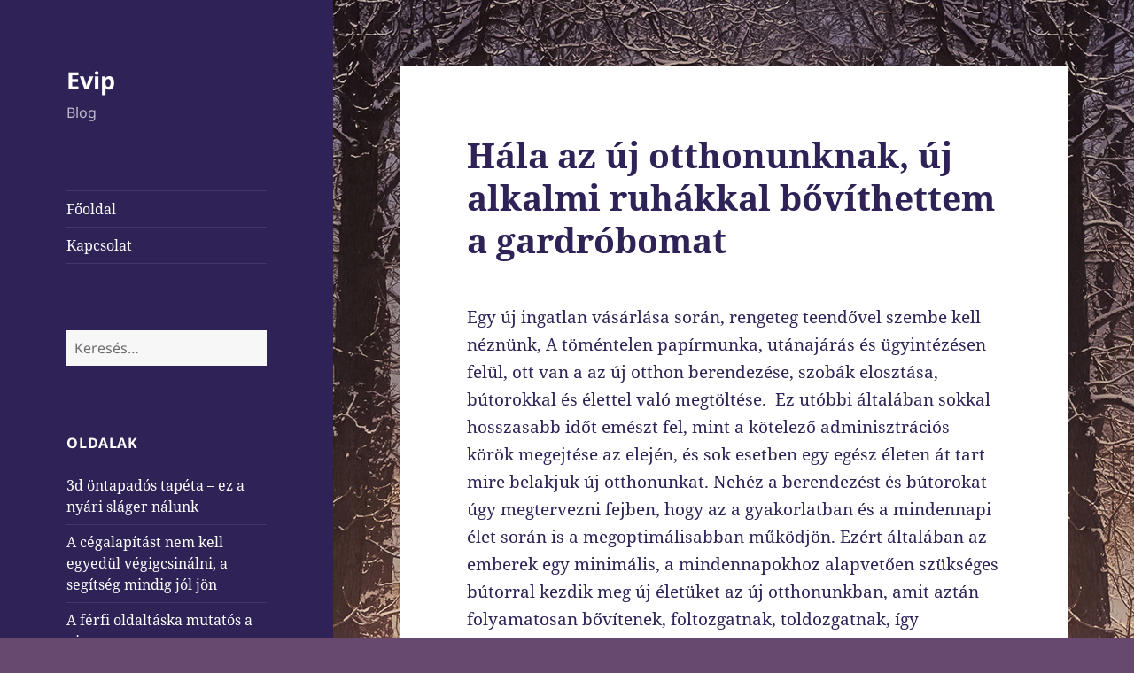

--- FILE ---
content_type: text/html; charset=UTF-8
request_url: https://evip.hu/hala-az-uj-otthonunknak-uj-alkalmi-ruhakkal-bovithettem-a-gardrobomat/
body_size: 22907
content:
<!DOCTYPE html>
<html lang="hu" class="no-js">
<head>
	<meta charset="UTF-8">
	<meta name="viewport" content="width=device-width, initial-scale=1.0">
	<link rel="profile" href="https://gmpg.org/xfn/11">
	<link rel="pingback" href="https://evip.hu/xmlrpc.php">
	<script>
(function(html){html.className = html.className.replace(/\bno-js\b/,'js')})(document.documentElement);
//# sourceURL=twentyfifteen_javascript_detection
</script>
<meta name='robots' content='index, follow, max-image-preview:large, max-snippet:-1, max-video-preview:-1' />

	<!-- This site is optimized with the Yoast SEO plugin v26.7 - https://yoast.com/wordpress/plugins/seo/ -->
	<title>Hála az új otthonunknak, új alkalmi ruhákkal bővíthettem a gardróbomat</title>
	<meta name="description" content="Rá is találtam néhány igazán egyedi, alkalmi ruhára. Akadtak köztük csipke ruhák, ceruza ruhák és maxi ruhák is." />
	<link rel="canonical" href="https://evip.hu/hala-az-uj-otthonunknak-uj-alkalmi-ruhakkal-bovithettem-a-gardrobomat/" />
	<meta property="og:locale" content="hu_HU" />
	<meta property="og:type" content="article" />
	<meta property="og:title" content="Hála az új otthonunknak, új alkalmi ruhákkal bővíthettem a gardróbomat" />
	<meta property="og:description" content="Rá is találtam néhány igazán egyedi, alkalmi ruhára. Akadtak köztük csipke ruhák, ceruza ruhák és maxi ruhák is." />
	<meta property="og:url" content="https://evip.hu/hala-az-uj-otthonunknak-uj-alkalmi-ruhakkal-bovithettem-a-gardrobomat/" />
	<meta property="og:site_name" content="Evip" />
	<meta property="article:modified_time" content="2020-10-13T12:14:16+00:00" />
	<meta property="og:image" content="https://evip.hu/wp-content/uploads/2020/10/Lenitif_Annie_4-682x1024.jpg" />
	<meta name="twitter:card" content="summary_large_image" />
	<meta name="twitter:label1" content="Becsült olvasási idő" />
	<meta name="twitter:data1" content="6 perc" />
	<script type="application/ld+json" class="yoast-schema-graph">{"@context":"https://schema.org","@graph":[{"@type":"WebPage","@id":"https://evip.hu/hala-az-uj-otthonunknak-uj-alkalmi-ruhakkal-bovithettem-a-gardrobomat/","url":"https://evip.hu/hala-az-uj-otthonunknak-uj-alkalmi-ruhakkal-bovithettem-a-gardrobomat/","name":"Hála az új otthonunknak, új alkalmi ruhákkal bővíthettem a gardróbomat","isPartOf":{"@id":"https://evip.hu/#website"},"primaryImageOfPage":{"@id":"https://evip.hu/hala-az-uj-otthonunknak-uj-alkalmi-ruhakkal-bovithettem-a-gardrobomat/#primaryimage"},"image":{"@id":"https://evip.hu/hala-az-uj-otthonunknak-uj-alkalmi-ruhakkal-bovithettem-a-gardrobomat/#primaryimage"},"thumbnailUrl":"https://evip.hu/wp-content/uploads/2020/10/Lenitif_Annie_4-682x1024.jpg","datePublished":"2020-10-13T12:14:15+00:00","dateModified":"2020-10-13T12:14:16+00:00","description":"Rá is találtam néhány igazán egyedi, alkalmi ruhára. Akadtak köztük csipke ruhák, ceruza ruhák és maxi ruhák is.","breadcrumb":{"@id":"https://evip.hu/hala-az-uj-otthonunknak-uj-alkalmi-ruhakkal-bovithettem-a-gardrobomat/#breadcrumb"},"inLanguage":"hu","potentialAction":[{"@type":"ReadAction","target":["https://evip.hu/hala-az-uj-otthonunknak-uj-alkalmi-ruhakkal-bovithettem-a-gardrobomat/"]}]},{"@type":"ImageObject","inLanguage":"hu","@id":"https://evip.hu/hala-az-uj-otthonunknak-uj-alkalmi-ruhakkal-bovithettem-a-gardrobomat/#primaryimage","url":"https://evip.hu/wp-content/uploads/2020/10/Lenitif_Annie_4-682x1024.jpg","contentUrl":"https://evip.hu/wp-content/uploads/2020/10/Lenitif_Annie_4-682x1024.jpg"},{"@type":"BreadcrumbList","@id":"https://evip.hu/hala-az-uj-otthonunknak-uj-alkalmi-ruhakkal-bovithettem-a-gardrobomat/#breadcrumb","itemListElement":[{"@type":"ListItem","position":1,"name":"Kezdőlap","item":"https://evip.hu/"},{"@type":"ListItem","position":2,"name":"Hála az új otthonunknak, új alkalmi ruhákkal bővíthettem a gardróbomat"}]},{"@type":"WebSite","@id":"https://evip.hu/#website","url":"https://evip.hu/","name":"Evip","description":"Blog","potentialAction":[{"@type":"SearchAction","target":{"@type":"EntryPoint","urlTemplate":"https://evip.hu/?s={search_term_string}"},"query-input":{"@type":"PropertyValueSpecification","valueRequired":true,"valueName":"search_term_string"}}],"inLanguage":"hu"}]}</script>
	<!-- / Yoast SEO plugin. -->


<link rel="alternate" type="application/rss+xml" title="Evip &raquo; hírcsatorna" href="https://evip.hu/feed/" />
<link rel="alternate" type="application/rss+xml" title="Evip &raquo; hozzászólás hírcsatorna" href="https://evip.hu/comments/feed/" />
<link rel="alternate" title="oEmbed (JSON)" type="application/json+oembed" href="https://evip.hu/wp-json/oembed/1.0/embed?url=https%3A%2F%2Fevip.hu%2Fhala-az-uj-otthonunknak-uj-alkalmi-ruhakkal-bovithettem-a-gardrobomat%2F" />
<link rel="alternate" title="oEmbed (XML)" type="text/xml+oembed" href="https://evip.hu/wp-json/oembed/1.0/embed?url=https%3A%2F%2Fevip.hu%2Fhala-az-uj-otthonunknak-uj-alkalmi-ruhakkal-bovithettem-a-gardrobomat%2F&#038;format=xml" />
<style id='wp-img-auto-sizes-contain-inline-css'>
img:is([sizes=auto i],[sizes^="auto," i]){contain-intrinsic-size:3000px 1500px}
/*# sourceURL=wp-img-auto-sizes-contain-inline-css */
</style>
<style id='wp-emoji-styles-inline-css'>

	img.wp-smiley, img.emoji {
		display: inline !important;
		border: none !important;
		box-shadow: none !important;
		height: 1em !important;
		width: 1em !important;
		margin: 0 0.07em !important;
		vertical-align: -0.1em !important;
		background: none !important;
		padding: 0 !important;
	}
/*# sourceURL=wp-emoji-styles-inline-css */
</style>
<style id='wp-block-library-inline-css'>
:root{--wp-block-synced-color:#7a00df;--wp-block-synced-color--rgb:122,0,223;--wp-bound-block-color:var(--wp-block-synced-color);--wp-editor-canvas-background:#ddd;--wp-admin-theme-color:#007cba;--wp-admin-theme-color--rgb:0,124,186;--wp-admin-theme-color-darker-10:#006ba1;--wp-admin-theme-color-darker-10--rgb:0,107,160.5;--wp-admin-theme-color-darker-20:#005a87;--wp-admin-theme-color-darker-20--rgb:0,90,135;--wp-admin-border-width-focus:2px}@media (min-resolution:192dpi){:root{--wp-admin-border-width-focus:1.5px}}.wp-element-button{cursor:pointer}:root .has-very-light-gray-background-color{background-color:#eee}:root .has-very-dark-gray-background-color{background-color:#313131}:root .has-very-light-gray-color{color:#eee}:root .has-very-dark-gray-color{color:#313131}:root .has-vivid-green-cyan-to-vivid-cyan-blue-gradient-background{background:linear-gradient(135deg,#00d084,#0693e3)}:root .has-purple-crush-gradient-background{background:linear-gradient(135deg,#34e2e4,#4721fb 50%,#ab1dfe)}:root .has-hazy-dawn-gradient-background{background:linear-gradient(135deg,#faaca8,#dad0ec)}:root .has-subdued-olive-gradient-background{background:linear-gradient(135deg,#fafae1,#67a671)}:root .has-atomic-cream-gradient-background{background:linear-gradient(135deg,#fdd79a,#004a59)}:root .has-nightshade-gradient-background{background:linear-gradient(135deg,#330968,#31cdcf)}:root .has-midnight-gradient-background{background:linear-gradient(135deg,#020381,#2874fc)}:root{--wp--preset--font-size--normal:16px;--wp--preset--font-size--huge:42px}.has-regular-font-size{font-size:1em}.has-larger-font-size{font-size:2.625em}.has-normal-font-size{font-size:var(--wp--preset--font-size--normal)}.has-huge-font-size{font-size:var(--wp--preset--font-size--huge)}.has-text-align-center{text-align:center}.has-text-align-left{text-align:left}.has-text-align-right{text-align:right}.has-fit-text{white-space:nowrap!important}#end-resizable-editor-section{display:none}.aligncenter{clear:both}.items-justified-left{justify-content:flex-start}.items-justified-center{justify-content:center}.items-justified-right{justify-content:flex-end}.items-justified-space-between{justify-content:space-between}.screen-reader-text{border:0;clip-path:inset(50%);height:1px;margin:-1px;overflow:hidden;padding:0;position:absolute;width:1px;word-wrap:normal!important}.screen-reader-text:focus{background-color:#ddd;clip-path:none;color:#444;display:block;font-size:1em;height:auto;left:5px;line-height:normal;padding:15px 23px 14px;text-decoration:none;top:5px;width:auto;z-index:100000}html :where(.has-border-color){border-style:solid}html :where([style*=border-top-color]){border-top-style:solid}html :where([style*=border-right-color]){border-right-style:solid}html :where([style*=border-bottom-color]){border-bottom-style:solid}html :where([style*=border-left-color]){border-left-style:solid}html :where([style*=border-width]){border-style:solid}html :where([style*=border-top-width]){border-top-style:solid}html :where([style*=border-right-width]){border-right-style:solid}html :where([style*=border-bottom-width]){border-bottom-style:solid}html :where([style*=border-left-width]){border-left-style:solid}html :where(img[class*=wp-image-]){height:auto;max-width:100%}:where(figure){margin:0 0 1em}html :where(.is-position-sticky){--wp-admin--admin-bar--position-offset:var(--wp-admin--admin-bar--height,0px)}@media screen and (max-width:600px){html :where(.is-position-sticky){--wp-admin--admin-bar--position-offset:0px}}

/*# sourceURL=wp-block-library-inline-css */
</style><style id='wp-block-image-inline-css'>
.wp-block-image>a,.wp-block-image>figure>a{display:inline-block}.wp-block-image img{box-sizing:border-box;height:auto;max-width:100%;vertical-align:bottom}@media not (prefers-reduced-motion){.wp-block-image img.hide{visibility:hidden}.wp-block-image img.show{animation:show-content-image .4s}}.wp-block-image[style*=border-radius] img,.wp-block-image[style*=border-radius]>a{border-radius:inherit}.wp-block-image.has-custom-border img{box-sizing:border-box}.wp-block-image.aligncenter{text-align:center}.wp-block-image.alignfull>a,.wp-block-image.alignwide>a{width:100%}.wp-block-image.alignfull img,.wp-block-image.alignwide img{height:auto;width:100%}.wp-block-image .aligncenter,.wp-block-image .alignleft,.wp-block-image .alignright,.wp-block-image.aligncenter,.wp-block-image.alignleft,.wp-block-image.alignright{display:table}.wp-block-image .aligncenter>figcaption,.wp-block-image .alignleft>figcaption,.wp-block-image .alignright>figcaption,.wp-block-image.aligncenter>figcaption,.wp-block-image.alignleft>figcaption,.wp-block-image.alignright>figcaption{caption-side:bottom;display:table-caption}.wp-block-image .alignleft{float:left;margin:.5em 1em .5em 0}.wp-block-image .alignright{float:right;margin:.5em 0 .5em 1em}.wp-block-image .aligncenter{margin-left:auto;margin-right:auto}.wp-block-image :where(figcaption){margin-bottom:1em;margin-top:.5em}.wp-block-image.is-style-circle-mask img{border-radius:9999px}@supports ((-webkit-mask-image:none) or (mask-image:none)) or (-webkit-mask-image:none){.wp-block-image.is-style-circle-mask img{border-radius:0;-webkit-mask-image:url('data:image/svg+xml;utf8,<svg viewBox="0 0 100 100" xmlns="http://www.w3.org/2000/svg"><circle cx="50" cy="50" r="50"/></svg>');mask-image:url('data:image/svg+xml;utf8,<svg viewBox="0 0 100 100" xmlns="http://www.w3.org/2000/svg"><circle cx="50" cy="50" r="50"/></svg>');mask-mode:alpha;-webkit-mask-position:center;mask-position:center;-webkit-mask-repeat:no-repeat;mask-repeat:no-repeat;-webkit-mask-size:contain;mask-size:contain}}:root :where(.wp-block-image.is-style-rounded img,.wp-block-image .is-style-rounded img){border-radius:9999px}.wp-block-image figure{margin:0}.wp-lightbox-container{display:flex;flex-direction:column;position:relative}.wp-lightbox-container img{cursor:zoom-in}.wp-lightbox-container img:hover+button{opacity:1}.wp-lightbox-container button{align-items:center;backdrop-filter:blur(16px) saturate(180%);background-color:#5a5a5a40;border:none;border-radius:4px;cursor:zoom-in;display:flex;height:20px;justify-content:center;opacity:0;padding:0;position:absolute;right:16px;text-align:center;top:16px;width:20px;z-index:100}@media not (prefers-reduced-motion){.wp-lightbox-container button{transition:opacity .2s ease}}.wp-lightbox-container button:focus-visible{outline:3px auto #5a5a5a40;outline:3px auto -webkit-focus-ring-color;outline-offset:3px}.wp-lightbox-container button:hover{cursor:pointer;opacity:1}.wp-lightbox-container button:focus{opacity:1}.wp-lightbox-container button:focus,.wp-lightbox-container button:hover,.wp-lightbox-container button:not(:hover):not(:active):not(.has-background){background-color:#5a5a5a40;border:none}.wp-lightbox-overlay{box-sizing:border-box;cursor:zoom-out;height:100vh;left:0;overflow:hidden;position:fixed;top:0;visibility:hidden;width:100%;z-index:100000}.wp-lightbox-overlay .close-button{align-items:center;cursor:pointer;display:flex;justify-content:center;min-height:40px;min-width:40px;padding:0;position:absolute;right:calc(env(safe-area-inset-right) + 16px);top:calc(env(safe-area-inset-top) + 16px);z-index:5000000}.wp-lightbox-overlay .close-button:focus,.wp-lightbox-overlay .close-button:hover,.wp-lightbox-overlay .close-button:not(:hover):not(:active):not(.has-background){background:none;border:none}.wp-lightbox-overlay .lightbox-image-container{height:var(--wp--lightbox-container-height);left:50%;overflow:hidden;position:absolute;top:50%;transform:translate(-50%,-50%);transform-origin:top left;width:var(--wp--lightbox-container-width);z-index:9999999999}.wp-lightbox-overlay .wp-block-image{align-items:center;box-sizing:border-box;display:flex;height:100%;justify-content:center;margin:0;position:relative;transform-origin:0 0;width:100%;z-index:3000000}.wp-lightbox-overlay .wp-block-image img{height:var(--wp--lightbox-image-height);min-height:var(--wp--lightbox-image-height);min-width:var(--wp--lightbox-image-width);width:var(--wp--lightbox-image-width)}.wp-lightbox-overlay .wp-block-image figcaption{display:none}.wp-lightbox-overlay button{background:none;border:none}.wp-lightbox-overlay .scrim{background-color:#fff;height:100%;opacity:.9;position:absolute;width:100%;z-index:2000000}.wp-lightbox-overlay.active{visibility:visible}@media not (prefers-reduced-motion){.wp-lightbox-overlay.active{animation:turn-on-visibility .25s both}.wp-lightbox-overlay.active img{animation:turn-on-visibility .35s both}.wp-lightbox-overlay.show-closing-animation:not(.active){animation:turn-off-visibility .35s both}.wp-lightbox-overlay.show-closing-animation:not(.active) img{animation:turn-off-visibility .25s both}.wp-lightbox-overlay.zoom.active{animation:none;opacity:1;visibility:visible}.wp-lightbox-overlay.zoom.active .lightbox-image-container{animation:lightbox-zoom-in .4s}.wp-lightbox-overlay.zoom.active .lightbox-image-container img{animation:none}.wp-lightbox-overlay.zoom.active .scrim{animation:turn-on-visibility .4s forwards}.wp-lightbox-overlay.zoom.show-closing-animation:not(.active){animation:none}.wp-lightbox-overlay.zoom.show-closing-animation:not(.active) .lightbox-image-container{animation:lightbox-zoom-out .4s}.wp-lightbox-overlay.zoom.show-closing-animation:not(.active) .lightbox-image-container img{animation:none}.wp-lightbox-overlay.zoom.show-closing-animation:not(.active) .scrim{animation:turn-off-visibility .4s forwards}}@keyframes show-content-image{0%{visibility:hidden}99%{visibility:hidden}to{visibility:visible}}@keyframes turn-on-visibility{0%{opacity:0}to{opacity:1}}@keyframes turn-off-visibility{0%{opacity:1;visibility:visible}99%{opacity:0;visibility:visible}to{opacity:0;visibility:hidden}}@keyframes lightbox-zoom-in{0%{transform:translate(calc((-100vw + var(--wp--lightbox-scrollbar-width))/2 + var(--wp--lightbox-initial-left-position)),calc(-50vh + var(--wp--lightbox-initial-top-position))) scale(var(--wp--lightbox-scale))}to{transform:translate(-50%,-50%) scale(1)}}@keyframes lightbox-zoom-out{0%{transform:translate(-50%,-50%) scale(1);visibility:visible}99%{visibility:visible}to{transform:translate(calc((-100vw + var(--wp--lightbox-scrollbar-width))/2 + var(--wp--lightbox-initial-left-position)),calc(-50vh + var(--wp--lightbox-initial-top-position))) scale(var(--wp--lightbox-scale));visibility:hidden}}
/*# sourceURL=https://evip.hu/wp-includes/blocks/image/style.min.css */
</style>
<style id='wp-block-image-theme-inline-css'>
:root :where(.wp-block-image figcaption){color:#555;font-size:13px;text-align:center}.is-dark-theme :root :where(.wp-block-image figcaption){color:#ffffffa6}.wp-block-image{margin:0 0 1em}
/*# sourceURL=https://evip.hu/wp-includes/blocks/image/theme.min.css */
</style>
<style id='wp-block-paragraph-inline-css'>
.is-small-text{font-size:.875em}.is-regular-text{font-size:1em}.is-large-text{font-size:2.25em}.is-larger-text{font-size:3em}.has-drop-cap:not(:focus):first-letter{float:left;font-size:8.4em;font-style:normal;font-weight:100;line-height:.68;margin:.05em .1em 0 0;text-transform:uppercase}body.rtl .has-drop-cap:not(:focus):first-letter{float:none;margin-left:.1em}p.has-drop-cap.has-background{overflow:hidden}:root :where(p.has-background){padding:1.25em 2.375em}:where(p.has-text-color:not(.has-link-color)) a{color:inherit}p.has-text-align-left[style*="writing-mode:vertical-lr"],p.has-text-align-right[style*="writing-mode:vertical-rl"]{rotate:180deg}
/*# sourceURL=https://evip.hu/wp-includes/blocks/paragraph/style.min.css */
</style>
<style id='global-styles-inline-css'>
:root{--wp--preset--aspect-ratio--square: 1;--wp--preset--aspect-ratio--4-3: 4/3;--wp--preset--aspect-ratio--3-4: 3/4;--wp--preset--aspect-ratio--3-2: 3/2;--wp--preset--aspect-ratio--2-3: 2/3;--wp--preset--aspect-ratio--16-9: 16/9;--wp--preset--aspect-ratio--9-16: 9/16;--wp--preset--color--black: #000000;--wp--preset--color--cyan-bluish-gray: #abb8c3;--wp--preset--color--white: #fff;--wp--preset--color--pale-pink: #f78da7;--wp--preset--color--vivid-red: #cf2e2e;--wp--preset--color--luminous-vivid-orange: #ff6900;--wp--preset--color--luminous-vivid-amber: #fcb900;--wp--preset--color--light-green-cyan: #7bdcb5;--wp--preset--color--vivid-green-cyan: #00d084;--wp--preset--color--pale-cyan-blue: #8ed1fc;--wp--preset--color--vivid-cyan-blue: #0693e3;--wp--preset--color--vivid-purple: #9b51e0;--wp--preset--color--dark-gray: #111;--wp--preset--color--light-gray: #f1f1f1;--wp--preset--color--yellow: #f4ca16;--wp--preset--color--dark-brown: #352712;--wp--preset--color--medium-pink: #e53b51;--wp--preset--color--light-pink: #ffe5d1;--wp--preset--color--dark-purple: #2e2256;--wp--preset--color--purple: #674970;--wp--preset--color--blue-gray: #22313f;--wp--preset--color--bright-blue: #55c3dc;--wp--preset--color--light-blue: #e9f2f9;--wp--preset--gradient--vivid-cyan-blue-to-vivid-purple: linear-gradient(135deg,rgb(6,147,227) 0%,rgb(155,81,224) 100%);--wp--preset--gradient--light-green-cyan-to-vivid-green-cyan: linear-gradient(135deg,rgb(122,220,180) 0%,rgb(0,208,130) 100%);--wp--preset--gradient--luminous-vivid-amber-to-luminous-vivid-orange: linear-gradient(135deg,rgb(252,185,0) 0%,rgb(255,105,0) 100%);--wp--preset--gradient--luminous-vivid-orange-to-vivid-red: linear-gradient(135deg,rgb(255,105,0) 0%,rgb(207,46,46) 100%);--wp--preset--gradient--very-light-gray-to-cyan-bluish-gray: linear-gradient(135deg,rgb(238,238,238) 0%,rgb(169,184,195) 100%);--wp--preset--gradient--cool-to-warm-spectrum: linear-gradient(135deg,rgb(74,234,220) 0%,rgb(151,120,209) 20%,rgb(207,42,186) 40%,rgb(238,44,130) 60%,rgb(251,105,98) 80%,rgb(254,248,76) 100%);--wp--preset--gradient--blush-light-purple: linear-gradient(135deg,rgb(255,206,236) 0%,rgb(152,150,240) 100%);--wp--preset--gradient--blush-bordeaux: linear-gradient(135deg,rgb(254,205,165) 0%,rgb(254,45,45) 50%,rgb(107,0,62) 100%);--wp--preset--gradient--luminous-dusk: linear-gradient(135deg,rgb(255,203,112) 0%,rgb(199,81,192) 50%,rgb(65,88,208) 100%);--wp--preset--gradient--pale-ocean: linear-gradient(135deg,rgb(255,245,203) 0%,rgb(182,227,212) 50%,rgb(51,167,181) 100%);--wp--preset--gradient--electric-grass: linear-gradient(135deg,rgb(202,248,128) 0%,rgb(113,206,126) 100%);--wp--preset--gradient--midnight: linear-gradient(135deg,rgb(2,3,129) 0%,rgb(40,116,252) 100%);--wp--preset--gradient--dark-gray-gradient-gradient: linear-gradient(90deg, rgba(17,17,17,1) 0%, rgba(42,42,42,1) 100%);--wp--preset--gradient--light-gray-gradient: linear-gradient(90deg, rgba(241,241,241,1) 0%, rgba(215,215,215,1) 100%);--wp--preset--gradient--white-gradient: linear-gradient(90deg, rgba(255,255,255,1) 0%, rgba(230,230,230,1) 100%);--wp--preset--gradient--yellow-gradient: linear-gradient(90deg, rgba(244,202,22,1) 0%, rgba(205,168,10,1) 100%);--wp--preset--gradient--dark-brown-gradient: linear-gradient(90deg, rgba(53,39,18,1) 0%, rgba(91,67,31,1) 100%);--wp--preset--gradient--medium-pink-gradient: linear-gradient(90deg, rgba(229,59,81,1) 0%, rgba(209,28,51,1) 100%);--wp--preset--gradient--light-pink-gradient: linear-gradient(90deg, rgba(255,229,209,1) 0%, rgba(255,200,158,1) 100%);--wp--preset--gradient--dark-purple-gradient: linear-gradient(90deg, rgba(46,34,86,1) 0%, rgba(66,48,123,1) 100%);--wp--preset--gradient--purple-gradient: linear-gradient(90deg, rgba(103,73,112,1) 0%, rgba(131,93,143,1) 100%);--wp--preset--gradient--blue-gray-gradient: linear-gradient(90deg, rgba(34,49,63,1) 0%, rgba(52,75,96,1) 100%);--wp--preset--gradient--bright-blue-gradient: linear-gradient(90deg, rgba(85,195,220,1) 0%, rgba(43,180,211,1) 100%);--wp--preset--gradient--light-blue-gradient: linear-gradient(90deg, rgba(233,242,249,1) 0%, rgba(193,218,238,1) 100%);--wp--preset--font-size--small: 13px;--wp--preset--font-size--medium: 20px;--wp--preset--font-size--large: 36px;--wp--preset--font-size--x-large: 42px;--wp--preset--spacing--20: 0.44rem;--wp--preset--spacing--30: 0.67rem;--wp--preset--spacing--40: 1rem;--wp--preset--spacing--50: 1.5rem;--wp--preset--spacing--60: 2.25rem;--wp--preset--spacing--70: 3.38rem;--wp--preset--spacing--80: 5.06rem;--wp--preset--shadow--natural: 6px 6px 9px rgba(0, 0, 0, 0.2);--wp--preset--shadow--deep: 12px 12px 50px rgba(0, 0, 0, 0.4);--wp--preset--shadow--sharp: 6px 6px 0px rgba(0, 0, 0, 0.2);--wp--preset--shadow--outlined: 6px 6px 0px -3px rgb(255, 255, 255), 6px 6px rgb(0, 0, 0);--wp--preset--shadow--crisp: 6px 6px 0px rgb(0, 0, 0);}:where(.is-layout-flex){gap: 0.5em;}:where(.is-layout-grid){gap: 0.5em;}body .is-layout-flex{display: flex;}.is-layout-flex{flex-wrap: wrap;align-items: center;}.is-layout-flex > :is(*, div){margin: 0;}body .is-layout-grid{display: grid;}.is-layout-grid > :is(*, div){margin: 0;}:where(.wp-block-columns.is-layout-flex){gap: 2em;}:where(.wp-block-columns.is-layout-grid){gap: 2em;}:where(.wp-block-post-template.is-layout-flex){gap: 1.25em;}:where(.wp-block-post-template.is-layout-grid){gap: 1.25em;}.has-black-color{color: var(--wp--preset--color--black) !important;}.has-cyan-bluish-gray-color{color: var(--wp--preset--color--cyan-bluish-gray) !important;}.has-white-color{color: var(--wp--preset--color--white) !important;}.has-pale-pink-color{color: var(--wp--preset--color--pale-pink) !important;}.has-vivid-red-color{color: var(--wp--preset--color--vivid-red) !important;}.has-luminous-vivid-orange-color{color: var(--wp--preset--color--luminous-vivid-orange) !important;}.has-luminous-vivid-amber-color{color: var(--wp--preset--color--luminous-vivid-amber) !important;}.has-light-green-cyan-color{color: var(--wp--preset--color--light-green-cyan) !important;}.has-vivid-green-cyan-color{color: var(--wp--preset--color--vivid-green-cyan) !important;}.has-pale-cyan-blue-color{color: var(--wp--preset--color--pale-cyan-blue) !important;}.has-vivid-cyan-blue-color{color: var(--wp--preset--color--vivid-cyan-blue) !important;}.has-vivid-purple-color{color: var(--wp--preset--color--vivid-purple) !important;}.has-black-background-color{background-color: var(--wp--preset--color--black) !important;}.has-cyan-bluish-gray-background-color{background-color: var(--wp--preset--color--cyan-bluish-gray) !important;}.has-white-background-color{background-color: var(--wp--preset--color--white) !important;}.has-pale-pink-background-color{background-color: var(--wp--preset--color--pale-pink) !important;}.has-vivid-red-background-color{background-color: var(--wp--preset--color--vivid-red) !important;}.has-luminous-vivid-orange-background-color{background-color: var(--wp--preset--color--luminous-vivid-orange) !important;}.has-luminous-vivid-amber-background-color{background-color: var(--wp--preset--color--luminous-vivid-amber) !important;}.has-light-green-cyan-background-color{background-color: var(--wp--preset--color--light-green-cyan) !important;}.has-vivid-green-cyan-background-color{background-color: var(--wp--preset--color--vivid-green-cyan) !important;}.has-pale-cyan-blue-background-color{background-color: var(--wp--preset--color--pale-cyan-blue) !important;}.has-vivid-cyan-blue-background-color{background-color: var(--wp--preset--color--vivid-cyan-blue) !important;}.has-vivid-purple-background-color{background-color: var(--wp--preset--color--vivid-purple) !important;}.has-black-border-color{border-color: var(--wp--preset--color--black) !important;}.has-cyan-bluish-gray-border-color{border-color: var(--wp--preset--color--cyan-bluish-gray) !important;}.has-white-border-color{border-color: var(--wp--preset--color--white) !important;}.has-pale-pink-border-color{border-color: var(--wp--preset--color--pale-pink) !important;}.has-vivid-red-border-color{border-color: var(--wp--preset--color--vivid-red) !important;}.has-luminous-vivid-orange-border-color{border-color: var(--wp--preset--color--luminous-vivid-orange) !important;}.has-luminous-vivid-amber-border-color{border-color: var(--wp--preset--color--luminous-vivid-amber) !important;}.has-light-green-cyan-border-color{border-color: var(--wp--preset--color--light-green-cyan) !important;}.has-vivid-green-cyan-border-color{border-color: var(--wp--preset--color--vivid-green-cyan) !important;}.has-pale-cyan-blue-border-color{border-color: var(--wp--preset--color--pale-cyan-blue) !important;}.has-vivid-cyan-blue-border-color{border-color: var(--wp--preset--color--vivid-cyan-blue) !important;}.has-vivid-purple-border-color{border-color: var(--wp--preset--color--vivid-purple) !important;}.has-vivid-cyan-blue-to-vivid-purple-gradient-background{background: var(--wp--preset--gradient--vivid-cyan-blue-to-vivid-purple) !important;}.has-light-green-cyan-to-vivid-green-cyan-gradient-background{background: var(--wp--preset--gradient--light-green-cyan-to-vivid-green-cyan) !important;}.has-luminous-vivid-amber-to-luminous-vivid-orange-gradient-background{background: var(--wp--preset--gradient--luminous-vivid-amber-to-luminous-vivid-orange) !important;}.has-luminous-vivid-orange-to-vivid-red-gradient-background{background: var(--wp--preset--gradient--luminous-vivid-orange-to-vivid-red) !important;}.has-very-light-gray-to-cyan-bluish-gray-gradient-background{background: var(--wp--preset--gradient--very-light-gray-to-cyan-bluish-gray) !important;}.has-cool-to-warm-spectrum-gradient-background{background: var(--wp--preset--gradient--cool-to-warm-spectrum) !important;}.has-blush-light-purple-gradient-background{background: var(--wp--preset--gradient--blush-light-purple) !important;}.has-blush-bordeaux-gradient-background{background: var(--wp--preset--gradient--blush-bordeaux) !important;}.has-luminous-dusk-gradient-background{background: var(--wp--preset--gradient--luminous-dusk) !important;}.has-pale-ocean-gradient-background{background: var(--wp--preset--gradient--pale-ocean) !important;}.has-electric-grass-gradient-background{background: var(--wp--preset--gradient--electric-grass) !important;}.has-midnight-gradient-background{background: var(--wp--preset--gradient--midnight) !important;}.has-small-font-size{font-size: var(--wp--preset--font-size--small) !important;}.has-medium-font-size{font-size: var(--wp--preset--font-size--medium) !important;}.has-large-font-size{font-size: var(--wp--preset--font-size--large) !important;}.has-x-large-font-size{font-size: var(--wp--preset--font-size--x-large) !important;}
/*# sourceURL=global-styles-inline-css */
</style>

<style id='classic-theme-styles-inline-css'>
/*! This file is auto-generated */
.wp-block-button__link{color:#fff;background-color:#32373c;border-radius:9999px;box-shadow:none;text-decoration:none;padding:calc(.667em + 2px) calc(1.333em + 2px);font-size:1.125em}.wp-block-file__button{background:#32373c;color:#fff;text-decoration:none}
/*# sourceURL=/wp-includes/css/classic-themes.min.css */
</style>
<link rel='stylesheet' id='contact-form-7-css' href='https://evip.hu/wp-content/plugins/contact-form-7/includes/css/styles.css?ver=6.1.4' media='all' />
<link rel='stylesheet' id='twentyfifteen-fonts-css' href='https://evip.hu/wp-content/themes/twentyfifteen/assets/fonts/noto-sans-plus-noto-serif-plus-inconsolata.css?ver=20230328' media='all' />
<link rel='stylesheet' id='genericons-css' href='https://evip.hu/wp-content/themes/twentyfifteen/genericons/genericons.css?ver=20251101' media='all' />
<link rel='stylesheet' id='twentyfifteen-style-css' href='https://evip.hu/wp-content/themes/twentyfifteen/style.css?ver=20251202' media='all' />
<style id='twentyfifteen-style-inline-css'>
	/* Color Scheme */

	/* Background Color */
	body {
		background-color: #674970;
	}

	/* Sidebar Background Color */
	body:before,
	.site-header {
		background-color: #2e2256;
	}

	/* Box Background Color */
	.post-navigation,
	.pagination,
	.secondary,
	.site-footer,
	.hentry,
	.page-header,
	.page-content,
	.comments-area,
	.widecolumn {
		background-color: #ffffff;
	}

	/* Box Background Color */
	button,
	input[type="button"],
	input[type="reset"],
	input[type="submit"],
	.pagination .prev,
	.pagination .next,
	.widget_calendar tbody a,
	.widget_calendar tbody a:hover,
	.widget_calendar tbody a:focus,
	.page-links a,
	.page-links a:hover,
	.page-links a:focus,
	.sticky-post {
		color: #ffffff;
	}

	/* Main Text Color */
	button,
	input[type="button"],
	input[type="reset"],
	input[type="submit"],
	.pagination .prev,
	.pagination .next,
	.widget_calendar tbody a,
	.page-links a,
	.sticky-post {
		background-color: #2e2256;
	}

	/* Main Text Color */
	body,
	blockquote cite,
	blockquote small,
	a,
	.dropdown-toggle:after,
	.image-navigation a:hover,
	.image-navigation a:focus,
	.comment-navigation a:hover,
	.comment-navigation a:focus,
	.widget-title,
	.entry-footer a:hover,
	.entry-footer a:focus,
	.comment-metadata a:hover,
	.comment-metadata a:focus,
	.pingback .edit-link a:hover,
	.pingback .edit-link a:focus,
	.comment-list .reply a:hover,
	.comment-list .reply a:focus,
	.site-info a:hover,
	.site-info a:focus {
		color: #2e2256;
	}

	/* Main Text Color */
	.entry-content a,
	.entry-summary a,
	.page-content a,
	.comment-content a,
	.pingback .comment-body > a,
	.author-description a,
	.taxonomy-description a,
	.textwidget a,
	.entry-footer a:hover,
	.comment-metadata a:hover,
	.pingback .edit-link a:hover,
	.comment-list .reply a:hover,
	.site-info a:hover {
		border-color: #2e2256;
	}

	/* Secondary Text Color */
	button:hover,
	button:focus,
	input[type="button"]:hover,
	input[type="button"]:focus,
	input[type="reset"]:hover,
	input[type="reset"]:focus,
	input[type="submit"]:hover,
	input[type="submit"]:focus,
	.pagination .prev:hover,
	.pagination .prev:focus,
	.pagination .next:hover,
	.pagination .next:focus,
	.widget_calendar tbody a:hover,
	.widget_calendar tbody a:focus,
	.page-links a:hover,
	.page-links a:focus {
		background-color: rgba( 46, 34, 86, 0.7);
	}

	/* Secondary Text Color */
	blockquote,
	a:hover,
	a:focus,
	.main-navigation .menu-item-description,
	.post-navigation .meta-nav,
	.post-navigation a:hover .post-title,
	.post-navigation a:focus .post-title,
	.image-navigation,
	.image-navigation a,
	.comment-navigation,
	.comment-navigation a,
	.widget,
	.author-heading,
	.entry-footer,
	.entry-footer a,
	.taxonomy-description,
	.page-links > .page-links-title,
	.entry-caption,
	.comment-author,
	.comment-metadata,
	.comment-metadata a,
	.pingback .edit-link,
	.pingback .edit-link a,
	.post-password-form label,
	.comment-form label,
	.comment-notes,
	.comment-awaiting-moderation,
	.logged-in-as,
	.form-allowed-tags,
	.no-comments,
	.site-info,
	.site-info a,
	.wp-caption-text,
	.gallery-caption,
	.comment-list .reply a,
	.widecolumn label,
	.widecolumn .mu_register label {
		color: rgba( 46, 34, 86, 0.7);
	}

	/* Secondary Text Color */
	blockquote,
	.logged-in-as a:hover,
	.comment-author a:hover {
		border-color: rgba( 46, 34, 86, 0.7);
	}

	/* Border Color */
	hr,
	.dropdown-toggle:hover,
	.dropdown-toggle:focus {
		background-color: rgba( 46, 34, 86, 0.1);
	}

	/* Border Color */
	pre,
	abbr[title],
	table,
	th,
	td,
	input,
	textarea,
	.main-navigation ul,
	.main-navigation li,
	.post-navigation,
	.post-navigation div + div,
	.pagination,
	.comment-navigation,
	.widget li,
	.widget_categories .children,
	.widget_nav_menu .sub-menu,
	.widget_pages .children,
	.site-header,
	.site-footer,
	.hentry + .hentry,
	.author-info,
	.entry-content .page-links a,
	.page-links > span,
	.page-header,
	.comments-area,
	.comment-list + .comment-respond,
	.comment-list article,
	.comment-list .pingback,
	.comment-list .trackback,
	.comment-list .reply a,
	.no-comments {
		border-color: rgba( 46, 34, 86, 0.1);
	}

	/* Border Focus Color */
	a:focus,
	button:focus,
	input:focus {
		outline-color: rgba( 46, 34, 86, 0.3);
	}

	input:focus,
	textarea:focus {
		border-color: rgba( 46, 34, 86, 0.3);
	}

	/* Sidebar Link Color */
	.secondary-toggle:before {
		color: #ffffff;
	}

	.site-title a,
	.site-description {
		color: #ffffff;
	}

	/* Sidebar Text Color */
	.site-title a:hover,
	.site-title a:focus {
		color: rgba( 255, 255, 255, 0.7);
	}

	/* Sidebar Border Color */
	.secondary-toggle {
		border-color: rgba( 255, 255, 255, 0.1);
	}

	/* Sidebar Border Focus Color */
	.secondary-toggle:hover,
	.secondary-toggle:focus {
		border-color: rgba( 255, 255, 255, 0.3);
	}

	.site-title a {
		outline-color: rgba( 255, 255, 255, 0.3);
	}

	/* Meta Background Color */
	.entry-footer {
		background-color: #f1f1f1;
	}

	@media screen and (min-width: 38.75em) {
		/* Main Text Color */
		.page-header {
			border-color: #2e2256;
		}
	}

	@media screen and (min-width: 59.6875em) {
		/* Make sure its transparent on desktop */
		.site-header,
		.secondary {
			background-color: transparent;
		}

		/* Sidebar Background Color */
		.widget button,
		.widget input[type="button"],
		.widget input[type="reset"],
		.widget input[type="submit"],
		.widget_calendar tbody a,
		.widget_calendar tbody a:hover,
		.widget_calendar tbody a:focus {
			color: #2e2256;
		}

		/* Sidebar Link Color */
		.secondary a,
		.dropdown-toggle:after,
		.widget-title,
		.widget blockquote cite,
		.widget blockquote small {
			color: #ffffff;
		}

		.widget button,
		.widget input[type="button"],
		.widget input[type="reset"],
		.widget input[type="submit"],
		.widget_calendar tbody a {
			background-color: #ffffff;
		}

		.textwidget a {
			border-color: #ffffff;
		}

		/* Sidebar Text Color */
		.secondary a:hover,
		.secondary a:focus,
		.main-navigation .menu-item-description,
		.widget,
		.widget blockquote,
		.widget .wp-caption-text,
		.widget .gallery-caption {
			color: rgba( 255, 255, 255, 0.7);
		}

		.widget button:hover,
		.widget button:focus,
		.widget input[type="button"]:hover,
		.widget input[type="button"]:focus,
		.widget input[type="reset"]:hover,
		.widget input[type="reset"]:focus,
		.widget input[type="submit"]:hover,
		.widget input[type="submit"]:focus,
		.widget_calendar tbody a:hover,
		.widget_calendar tbody a:focus {
			background-color: rgba( 255, 255, 255, 0.7);
		}

		.widget blockquote {
			border-color: rgba( 255, 255, 255, 0.7);
		}

		/* Sidebar Border Color */
		.main-navigation ul,
		.main-navigation li,
		.widget input,
		.widget textarea,
		.widget table,
		.widget th,
		.widget td,
		.widget pre,
		.widget li,
		.widget_categories .children,
		.widget_nav_menu .sub-menu,
		.widget_pages .children,
		.widget abbr[title] {
			border-color: rgba( 255, 255, 255, 0.1);
		}

		.dropdown-toggle:hover,
		.dropdown-toggle:focus,
		.widget hr {
			background-color: rgba( 255, 255, 255, 0.1);
		}

		.widget input:focus,
		.widget textarea:focus {
			border-color: rgba( 255, 255, 255, 0.3);
		}

		.sidebar a:focus,
		.dropdown-toggle:focus {
			outline-color: rgba( 255, 255, 255, 0.3);
		}
	}
/*# sourceURL=twentyfifteen-style-inline-css */
</style>
<link rel='stylesheet' id='twentyfifteen-block-style-css' href='https://evip.hu/wp-content/themes/twentyfifteen/css/blocks.css?ver=20240715' media='all' />
<link rel='stylesheet' id='ecae-frontend-css' href='https://evip.hu/wp-content/plugins/easy-custom-auto-excerpt/assets/style-frontend.css?ver=2.5.0' media='all' />
<link rel='stylesheet' id='ecae-buttonskin-black-css' href='https://evip.hu/wp-content/plugins/easy-custom-auto-excerpt/buttons/ecae-buttonskin-black.css?ver=2.5.0' media='all' />
<script src="https://evip.hu/wp-includes/js/jquery/jquery.min.js?ver=3.7.1" id="jquery-core-js"></script>
<script src="https://evip.hu/wp-includes/js/jquery/jquery-migrate.min.js?ver=3.4.1" id="jquery-migrate-js"></script>
<script id="twentyfifteen-script-js-extra">
var screenReaderText = {"expand":"\u003Cspan class=\"screen-reader-text\"\u003Ealmen\u00fc sz\u00e9tnyit\u00e1sa\u003C/span\u003E","collapse":"\u003Cspan class=\"screen-reader-text\"\u003Ealmen\u00fc \u00f6sszez\u00e1r\u00e1sa\u003C/span\u003E"};
//# sourceURL=twentyfifteen-script-js-extra
</script>
<script src="https://evip.hu/wp-content/themes/twentyfifteen/js/functions.js?ver=20250729" id="twentyfifteen-script-js" defer data-wp-strategy="defer"></script>
<link rel="https://api.w.org/" href="https://evip.hu/wp-json/" /><link rel="alternate" title="JSON" type="application/json" href="https://evip.hu/wp-json/wp/v2/pages/395" /><link rel="EditURI" type="application/rsd+xml" title="RSD" href="https://evip.hu/xmlrpc.php?rsd" />
<meta name="generator" content="WordPress 6.9" />
<link rel='shortlink' href='https://evip.hu/?p=395' />
<style id="custom-background-css">
body.custom-background { background-image: url("https://evip.hu/wp-content/uploads/2015/05/evip.jpg"); background-position: left top; background-size: auto; background-repeat: repeat; background-attachment: fixed; }
</style>
	</head>

<body data-rsssl=1 class="wp-singular page-template-default page page-id-395 custom-background wp-embed-responsive wp-theme-twentyfifteen">
<div id="page" class="hfeed site">
	<a class="skip-link screen-reader-text" href="#content">
		Kilépés a tartalomba	</a>

	<div id="sidebar" class="sidebar">
		<header id="masthead" class="site-header">
			<div class="site-branding">
									<p class="site-title"><a href="https://evip.hu/" rel="home" >Evip</a></p>
										<p class="site-description">Blog</p>
				
				<button class="secondary-toggle">Menü és widgetek</button>
			</div><!-- .site-branding -->
		</header><!-- .site-header -->

			<div id="secondary" class="secondary">

					<nav id="site-navigation" class="main-navigation">
				<div class="menu-menusor-container"><ul id="menu-menusor" class="nav-menu"><li id="menu-item-9" class="menu-item menu-item-type-custom menu-item-object-custom menu-item-home menu-item-9"><a href="https://evip.hu">Főoldal</a></li>
<li id="menu-item-10" class="menu-item menu-item-type-post_type menu-item-object-page menu-item-10"><a href="https://evip.hu/kapcsolat/">Kapcsolat</a></li>
</ul></div>			</nav><!-- .main-navigation -->
		
		
					<div id="widget-area" class="widget-area" role="complementary">
				<aside id="search-2" class="widget widget_search"><form role="search" method="get" class="search-form" action="https://evip.hu/">
				<label>
					<span class="screen-reader-text">Keresés:</span>
					<input type="search" class="search-field" placeholder="Keresés&hellip;" value="" name="s" />
				</label>
				<input type="submit" class="search-submit screen-reader-text" value="Keresés" />
			</form></aside><aside id="pages-2" class="widget widget_pages"><h2 class="widget-title">Oldalak</h2><nav aria-label="Oldalak">
			<ul>
				<li class="page_item page-item-794"><a href="https://evip.hu/3d-ontapados-tapeta-ez-a-nyari-slager-nalunk/">3d öntapadós tapéta &#8211; ez a nyári sláger nálunk</a></li>
<li class="page_item page-item-330"><a href="https://evip.hu/a-cegalapitast-nem-kell-egyedul-vegigcsinalni-a-segitseg-mindig-jol-jon/">A cégalapítást nem kell egyedül végigcsinálni, a segítség mindig jól jön</a></li>
<li class="page_item page-item-161"><a href="https://evip.hu/a-ferfi-oldaltaska-mutatos-a-piacon/">A férfi oldaltáska mutatós a piacon</a></li>
<li class="page_item page-item-82"><a href="https://evip.hu/haz-epitesenek-rejtelmei-furdo/">A ház építésének rejtelmei – A fürdő</a></li>
<li class="page_item page-item-817"><a href="https://evip.hu/a-kikuldetest-konnyebben-igazgathatjuk-mint-ingatlanunkat/">A kiküldetést könnyebben igazgathatjuk, mint ingatlanunkat</a></li>
<li class="page_item page-item-96"><a href="https://evip.hu/bonuszkod-aminek-megismerese-utan-meg-ingatlanost-talaltam/">A kód, aminek a megismerése után még ingatlanost is találtam</a></li>
<li class="page_item page-item-220"><a href="https://evip.hu/a-kollegaimmal-csapatepitesen-jartam/">A kollégáimmal csapatépítésen jártam</a></li>
<li class="page_item page-item-1008"><a href="https://evip.hu/a-koltozes-csak-a-bajjal-jar/">A költözés csak a bajjal jár</a></li>
<li class="page_item page-item-375"><a href="https://evip.hu/a-koltozes-es-a-rancos-szemek/">A költözés és a ráncos szemek</a></li>
<li class="page_item page-item-102"><a href="https://evip.hu/a-legalapvetobb-megoldas-nem-jutott-eszembe-ingatlanom-ertekesitesenel/">A legalapvetőbb megoldás nem jutott eszembe ingatlanom értékesítésénél!</a></li>
<li class="page_item page-item-109"><a href="https://evip.hu/a-maganeleti-tapasztalatok-hatasa-a-szakmai-eletemre/">A magánéleti tapasztalatok hatása a szakmai életemre</a></li>
<li class="page_item page-item-689"><a href="https://evip.hu/a-megfelelo-keverotal-kivalasztasa-sem-konnyu/">A megfelelő keverőtál kiválasztása sem könnyű</a></li>
<li class="page_item page-item-189"><a href="https://evip.hu/a-megyei-matricaval-nem-kell-valasztani-varos-es-videk-kozott/">A megyei matricával nem kell választani város és vidék között</a></li>
<li class="page_item page-item-522"><a href="https://evip.hu/a-metaautoszerviz-hu-t-ajanlom-ha-az-autod-javitasra-szorul/">A metaautoszerviz.hu-t ajánlom, ha az autód javításra szorul</a></li>
<li class="page_item page-item-886"><a href="https://evip.hu/a-porckorongserv-kezelesere-csak-profikhoz-erdemes-fordulni/">A porckorongsérv kezelésére csak profikhoz érdemes fordulni</a></li>
<li class="page_item page-item-978"><a href="https://evip.hu/a-regi-hazak-rejtelyei/">A régi házak rejtélyei</a></li>
<li class="page_item page-item-351"><a href="https://evip.hu/a-sok-munkatol-kicserepesedett-borre-a-shea-vaj-a-legjobb-gyogyir/">A sok munkától kicserepesedett bőrre a shea vaj a legjobb gyógyír</a></li>
<li class="page_item page-item-1133"><a href="https://evip.hu/a-tancszalon-egy-csodas-ingatlanban-talalhato/">A TáncSzalon egy csodás ingatlanban található</a></li>
<li class="page_item page-item-245"><a href="https://evip.hu/a-toner-csereje-fellenditette-az-uzletet/">A toner cseréje fellendítette az üzletet</a></li>
<li class="page_item page-item-112"><a href="https://evip.hu/a-verdak-ingatlanarakra-valo-hatasa/">A Verdák ingatlanárakra való hatása</a></li>
<li class="page_item page-item-79"><a href="https://evip.hu/ahol-az-ingatlanok-biztos-es-puha-kezben-nyugszanak/">Ahol az ingatlanok biztos és puha kézben nyugszanak</a></li>
<li class="page_item page-item-1137"><a href="https://evip.hu/amikor-az-ingatlanvasarlas-inkabb-remalom-mint-orom/">Amikor az ingatlanvásárlás inkább rémálom, mint öröm</a></li>
<li class="page_item page-item-1144"><a href="https://evip.hu/amikor-egy-ingatlan-diszitese-tobbet-mond-minden-szonal/">Amikor egy ingatlan díszítése többet mond minden szónál</a></li>
<li class="page_item page-item-486"><a href="https://evip.hu/az-acelpartner-a-mi-partnerunk/">Az Acélpartner a mi partnerünk</a></li>
<li class="page_item page-item-265"><a href="https://evip.hu/az-alkoholizmus-fokozatai-gyorsan-vegigjarjak-az-embert/">Az alkoholizmus fokozatai gyorsan végigjárják az embert</a></li>
<li class="page_item page-item-826"><a href="https://evip.hu/az-alomotthonom-mellett-egy-bioboltot-is-talaltam/">Az álomotthonom mellett egy bioboltot is találtam</a></li>
<li class="page_item page-item-1152"><a href="https://evip.hu/az-elso-benyomas-ereje-az-ingatlanos-megjelenese-es-az-egyedi-polo-nyomas-szerepe-az-uzleti-sikerben/">Az első benyomás ereje – az ingatlanos megjelenése és az egyedi póló nyomás szerepe az üzleti sikerben</a></li>
<li class="page_item page-item-712"><a href="https://evip.hu/az-igazi-ingatlanosnak-polihisztornak-is-kell-lennie/">Az igazi ingatlanosnak polihisztornak (is) kell lennie</a></li>
<li class="page_item page-item-748"><a href="https://evip.hu/az-ingatlan-befektetes-nem-jatek/">Az ingatlan befektetés nem játék</a></li>
<li class="page_item page-item-955"><a href="https://evip.hu/az-ingatlan-megvedese-tuzvedelmi-vizsgaval-sokkal-egyszerubb/">Az ingatlan megvédése tűzvédelmi vizsgával sokkal egyszerűbb</a></li>
<li class="page_item page-item-1046"><a href="https://evip.hu/az-ingatlan-tulajdonosok-partnere/">Az ingatlan tulajdonosok partnere</a></li>
<li class="page_item page-item-778"><a href="https://evip.hu/az-ingatlanok-mellett-a-futas-a-masik-nagy-szenvedelyem/">Az ingatlanok mellett a futás a másik nagy szenvedélyem</a></li>
<li class="page_item page-item-1155"><a href="https://evip.hu/az-ingatlanoktol-a-kerteszkedesig/">Az ingatlanoktól a kertészkedésig</a></li>
<li class="page_item page-item-1118"><a href="https://evip.hu/az-ingatlanugynok-poloi/">Az ingatlanügynök pólói</a></li>
<li class="page_item page-item-945"><a href="https://evip.hu/az-ingatlanugynokok-es-a-naptarak-kulonleges-kapcsolata/">Az ingatlanügynökök és a naptárak különleges kapcsolata</a></li>
<li class="page_item page-item-1023"><a href="https://evip.hu/az-ingatlanunk-mellett-fektessunk-a-gyermekunk-jovojebe-is/">Az ingatlanunk mellett fektessünk a gyermekünk jövőjébe is</a></li>
<li class="page_item page-item-37"><a href="https://evip.hu/az-ocsem-legujabb-hobbija/">Az öcsém legújabb hobbija</a></li>
<li class="page_item page-item-1060"><a href="https://evip.hu/az-otthon-ahol-a-stilus-es-a-funkcio-talalkozik/">Az otthon, ahol a stílus és a funkció találkozik</a></li>
<li class="page_item page-item-425"><a href="https://evip.hu/az-uj-alberletunket-ideje-volt-be-rendezni-is-ebben-segitett-a-diszkontdepo/">Az új albérletünket ideje volt be rendezni is, ebben segített a diszkontdepo</a></li>
<li class="page_item page-item-199"><a href="https://evip.hu/az-uj-haz-utani-celkituzes/">Az új ház utáni célkitűzés</a></li>
<li class="page_item page-item-347"><a href="https://evip.hu/az-uj-hazba-kellett-egy-uj-klima/">Az új házba kellett egy új klíma</a></li>
<li class="page_item page-item-645"><a href="https://evip.hu/az-uj-ingatlanunkhoz-uj-modern-es-kivalo-minosegu-varrogep-is-dukal/">Az új ingatlanunkhoz új, modern és kiváló minőségű varrógép is dukál</a></li>
<li class="page_item page-item-129"><a href="https://evip.hu/az-uj-lakasom-es-az-uj-munkam-rovid-tortenete/">Az új lakásom és az új munkám rövid története</a></li>
<li class="page_item page-item-196"><a href="https://evip.hu/az-uj-lakasunkban-tul-jok-az-otthon-toltott-estek/">Az új lakásunkban túl jók az otthon töltött esték</a></li>
<li class="page_item page-item-1052"><a href="https://evip.hu/barati-jo-tanacs/">Baráti jó tanács</a></li>
<li class="page_item page-item-114"><a href="https://evip.hu/bela-es-a-futes-klimaval/">Béla és a fűtés klímával</a></li>
<li class="page_item page-item-1005"><a href="https://evip.hu/bucsuszigeteles/">Búcsúszigetelés</a></li>
<li class="page_item page-item-68"><a href="https://evip.hu/buddhafej-szivben-malak-es-szerelmek/">Buddhafej a szívben: malák és szerelmek</a></li>
<li class="page_item page-item-828"><a href="https://evip.hu/ceg-szekhelyszolgaltatas-ha-nincs-megfelelo-ingatlanod/">Cég székhelyszolgáltatás &#8211; ha nincs megfelelő ingatlanod</a></li>
<li class="page_item page-item-99"><a href="https://evip.hu/csak-legmegbizhatobb-elektromos-tervekkel/">Csak a legmegbízhatóbb elektromos tervekkel</a></li>
<li class="page_item page-item-252"><a href="https://evip.hu/csaladi-vallalkozas-atadasa-egy-orokosnek-sosem-egyszeru/">Családi vállalkozás átadása egy örökösnek sosem egyszerű</a></li>
<li class="page_item page-item-1042"><a href="https://evip.hu/egy-fazek-amely-atalakitotta-az-otthoni-fozes-elmenyet/">Egy fazék, amely átalakította az otthoni főzés élményét</a></li>
<li class="page_item page-item-478"><a href="https://evip.hu/egy-hoszivattyu-telepites-egy-ingatlan-erteket-is-megdobja/">Egy hőszivattyú telepítés egy ingatlan értékét is megdobja</a></li>
<li class="page_item page-item-783"><a href="https://evip.hu/egy-ingatlan-felujitasa-tele-van-lehetosegekkel/">Egy ingatlan felújítása tele van lehetőségekkel</a></li>
<li class="page_item page-item-257"><a href="https://evip.hu/egy-ingatlanosnak-is-jol-johet-az-online-penny-akcios-ujsag/">Egy ingatlanosnak is jól jöhet az online Penny akciós újság</a></li>
<li class="page_item page-item-217"><a href="https://evip.hu/egy-ingatlanugynok-mindennapjai-hirtelen-laptopszerviz/">Egy ingatlanügynök mindennapjai &#8211; hirtelen laptopszerviz</a></li>
<li class="page_item page-item-302"><a href="https://evip.hu/egy-itthoni-nyaralas-miatt-lett-klimank/">Egy itthoni nyaralás miatt lett klímánk</a></li>
<li class="page_item page-item-205"><a href="https://evip.hu/egy-jo-padlofutestol-meg-a-fonok-is-jobba-valik/">Egy jó padlófűtéstől még a főnök is jobbá válik</a></li>
<li class="page_item page-item-1159"><a href="https://evip.hu/egy-koltozes-sokiranyu-elmenye-es-felismeres/">Egy költözés sokirányú élménye és egy felismerés</a></li>
<li class="page_item page-item-1076"><a href="https://evip.hu/egy-kulfoldi-vasarolta-meg-az-ingatlanunkat/">Egy külföldi vásárolta meg az ingatlanunkat</a></li>
<li class="page_item page-item-1103"><a href="https://evip.hu/egy-lakasbejaras-ami-tobbrol-szolt-mint-ingatlanokrol/">Egy lakásbejárás, ami többről szólt, mint ingatlanokról</a></li>
<li class="page_item page-item-289"><a href="https://evip.hu/egy-medence-nagyot-dob-az-ingatlan-erteken-megeri-beruhazni-ra/">Egy medence nagyot dob az ingatlan értékén, megéri beruházni rá</a></li>
<li class="page_item page-item-74"><a href="https://evip.hu/egy-tipp-hogyan-ne-suljunk-meg-nyaron-lakasban/">Egy tipp, hogyan ne süljünk meg nyáron a lakásban</a></li>
<li class="page_item page-item-659"><a href="https://evip.hu/egy-tiszta-ingatlan-jobban-eladja-magat/">Egy tiszta ingatlan jobban eladja magát</a></li>
<li class="page_item page-item-1034"><a href="https://evip.hu/egy-uj-ingatlanba-nem-art-egy-jo-hoszivattyu/">Egy új ingatlanba nem árt egy jó hőszivattyú</a></li>
<li class="page_item page-item-465"><a href="https://evip.hu/egy-vilagbajnok-crm-rendszer-nelkul-nem-tudom-hogy-mukodnenk/">Egy világbajnok crm rendszer nélkül nem tudom, hogy működnénk</a></li>
<li class="page_item page-item-211"><a href="https://evip.hu/egyre-nehezebb-megmaradni-az-ingatlanpiacon/">Egyre nehezebb megmaradni az ingatlanpiacon</a></li>
<li class="page_item page-item-122"><a href="https://evip.hu/elso-lakasnal-is-gondba-utkozhet-az-ember/">Első lakásnál is gondba ütközhet az ember</a></li>
<li class="page_item page-item-1072"><a href="https://evip.hu/en-imadom-az-ingatlanokat/">Én imádom az ingatlanokat</a></li>
<li class="page_item page-item-727"><a href="https://evip.hu/en-ingatlanban-ok-mobiltelefon-javitasban-utaznak/">Én ingatlanban, ők mobiltelefon javításban utaznak</a></li>
<li class="page_item page-item-169"><a href="https://evip.hu/evi-uj-projektje-napelem-rendszer-csaladi-hazra/">Évi új projektje: napelem rendszer családi házra</a></li>
<li class="page_item page-item-174"><a href="https://evip.hu/evi-uj-projektje-napelem-rendszer-csaladi-hazra-2/">Évi új projektje: napelem rendszer családi házra</a></li>
<li class="page_item page-item-275"><a href="https://evip.hu/ezekre-figyelek-a-konyhaban-ingatlanoskent/">Ezekre figyelek a konyhában ingatlanosként</a></li>
<li class="page_item page-item-673"><a href="https://evip.hu/ezzel-tudod-modernizalni-az-ingatlanod/">Ezzel tudod modernizálni az ingatlanod</a></li>
<li class="page_item page-item-614"><a href="https://evip.hu/fekete-nadalyto-krem-a-kis-felfedezok-seruleseire-is-remekul-hasznalhato/">Fekete nadálytő krém a kis felfedezők sérüléseire is remekül használható</a></li>
<li class="page_item page-item-76"><a href="https://evip.hu/foghijas-epitkezes/">Foghíjas építkezés</a></li>
<li class="page_item page-item-19"><a href="https://evip.hu/furdozes-es-egy-talalt-bukosisak/">Fürdőzés, és egy talált bukósisak</a></li>
<li class="page_item page-item-499"><a href="https://evip.hu/garazst-vagy-mas-tarolasi-lehetoseget-keresunk-a-nem-hasznalt-motorgumiknak/">Garázst vagy más tárolási lehetőséget keresünk a nem használt motorgumiknak!</a></li>
<li class="page_item page-item-230"><a href="https://evip.hu/ha-balaton-mellett-van-ingatlanod-berelj-hajot/">Ha Balaton mellett van ingatlanod, bérelj hajót</a></li>
<li class="page_item page-item-91"><a href="https://evip.hu/ha-epitkezesen-vagy-ne-vedd-elo-az-okos-telefonod-ha-nem-muszaj-mert-vegen-meg-elejted-mint-en/">Ha építkezésen vagy, ne vedd elő az okos telefonod, ha nem muszáj, mert a végén még elejted, mint én</a></li>
<li class="page_item page-item-388"><a href="https://evip.hu/ha-ingatlan-nem-is-de-fotogep-azert-jutott-ajandekba/">Ha ingatlan nem is, de fotógép azért jutott ajándékba</a></li>
<li class="page_item page-item-1067"><a href="https://evip.hu/ha-nem-koltottem-volna-annyit-autora-talan-most-lenne-sajat-ingatlanom/">Ha nem költöttem volna annyit autóra, talán most lenne saját ingatlanom</a></li>
<li class="page_item page-item-395 current_page_item"><a href="https://evip.hu/hala-az-uj-otthonunknak-uj-alkalmi-ruhakkal-bovithettem-a-gardrobomat/" aria-current="page">Hála az új otthonunknak, új alkalmi ruhákkal bővíthettem a gardróbomat</a></li>
<li class="page_item page-item-733"><a href="https://evip.hu/hallgatokent-elkezdeni-egy-karriert-egy-nagy-alom/">Hallgatóként elkezdeni egy karriert egy nagy álom</a></li>
<li class="page_item page-item-146"><a href="https://evip.hu/haz-vasarlas-utan-babakocsit-vettunk/">Ház vásárlás után babakocsit vettünk</a></li>
<li class="page_item page-item-875"><a href="https://evip.hu/hazassagbol-haz-lett-az-online-vasarlasbol-pedig-kedvezmeny/">Házasságból ház lett, az online vásárlásból pedig kedvezmény</a></li>
<li class="page_item page-item-1063"><a href="https://evip.hu/hogyan-alakitottam-at-az-otthonomat-egyedi-stilusu-terre/">Hogyan alakítottam át az otthonomat egyedi stílusú térré?</a></li>
<li class="page_item page-item-755"><a href="https://evip.hu/hogyan-potolj-egy-komplett-ruhatarat-es-honnan/">Hogyan pótolj egy komplett ruhatárat, és honnan?</a></li>
<li class="page_item page-item-224"><a href="https://evip.hu/igy-meg-senki-nem-jutott-uj-lakashoz/">Így még senki nem jutott új lakáshoz</a></li>
<li class="page_item page-item-182"><a href="https://evip.hu/ilyen-vagany-motoros-ingatlanossal-is-ritkan-talalkozik-az-ember/">Ilyen vagány motoros ingatlanossal is ritkán találkozik az ember</a></li>
<li class="page_item page-item-138"><a href="https://evip.hu/ingatlan-ertekesites-angol-nyelvtanulassal-kibovitve/">Ingatlan értékesítés angol nyelvtanulással kibővítve</a></li>
<li class="page_item page-item-846"><a href="https://evip.hu/ingatlan-es-szekhelyszolgaltatas/">Ingatlan és székhelyszolgáltatás</a></li>
<li class="page_item page-item-671"><a href="https://evip.hu/ingatlan-fotozas-helyett-csaladi-fotozas/">Ingatlan fotózás helyett családi fotózás</a></li>
<li class="page_item page-item-311"><a href="https://evip.hu/ingatlan-tippek-helyett-most-nehany-gondolat-az-oko-tisztitoszerekrol/">Ingatlan tippek helyett most néhány gondolat az öko tisztítószerekről</a></li>
<li class="page_item page-item-117"><a href="https://evip.hu/ingatlan-vasarlas-polcrendszerekkel/">Ingatlan vásárlás polcrendszerekkel</a></li>
<li class="page_item page-item-407"><a href="https://evip.hu/ingatlan-vasarlas-utan-vallalkozas-alapitas-szekhelyszolgaltatassal/">Ingatlan vásárlás után vállalkozás alapítás székhelyszolgáltatással</a></li>
<li class="page_item page-item-282"><a href="https://evip.hu/ingatlan-vetel-ablakcserevel/">Ingatlan vétel ablakcserével</a></li>
<li class="page_item page-item-1092"><a href="https://evip.hu/ingatlanbol-alomotthon-kaputelefonnal/">Ingatlanból álomotthon &#8211; kaputelefonnal</a></li>
<li class="page_item page-item-307"><a href="https://evip.hu/ingatlanhoz-klima-is-tartozik/">Ingatlanhoz klíma is tartozik</a></li>
<li class="page_item page-item-495"><a href="https://evip.hu/ingatlankereses-egy-vendeglatohelynek/">Ingatlankeresés egy vendéglátóhelynek</a></li>
<li class="page_item page-item-974"><a href="https://evip.hu/ingatlanod-kozeppontja-a-hoszivattyu-es-a-modern-futesrendszer/">Ingatlanod középpontja: a hőszivattyú és a modern fűtésrendszer</a></li>
<li class="page_item page-item-687"><a href="https://evip.hu/ingatlanok-es-fotok/">Ingatlanok és fotók</a></li>
<li class="page_item page-item-106"><a href="https://evip.hu/ingatlanon-reklamozni-csak-minosegi-termeket-erdemes/">Ingatlanon reklámozni, csak minőségi terméket érdemes!</a></li>
<li class="page_item page-item-150"><a href="https://evip.hu/ingatlanos-haverom-ajanlotta-premium-ssd-vps-berles-1500-ft-tol-rackforest/">Ingatlanos haverom ajánlotta: Prémium SSD VPS bérlés 1500 Ft-tól &#8211; RackForest</a></li>
<li class="page_item page-item-398"><a href="https://evip.hu/ingatlanosbol-lett-kismamakent-is-jol-jon-egy-csomag-pelenka/">Ingatlanosból lett kismamaként is jól jön egy csomag pelenka</a></li>
<li class="page_item page-item-88"><a href="https://evip.hu/ingatlanoskent-szukseged-van-az-autora/">Ingatlanosként is szükséged van az autóra.</a></li>
<li class="page_item page-item-228"><a href="https://evip.hu/ingatlanoskent-mindent-tudnom-kell/">Ingatlanosként mindent tudnom kell</a></li>
<li class="page_item page-item-548"><a href="https://evip.hu/ingatlanpara-utani-pihi/">Ingatlanpara utáni pihi</a></li>
<li class="page_item page-item-1140"><a href="https://evip.hu/ingatlanunk-szamara-konnyeden-nyerhetunk-napelem-palyazatot/">Ingatlanunk számára könnyedén nyerhetünk napelem pályázatot</a></li>
<li class="page_item page-item-1128"><a href="https://evip.hu/ingatlanunkhoz-konnyen-kerhetunk-fazisbovitest/">Ingatlanunkhoz könnyen kérhetünk fázisbővítést</a></li>
<li class="page_item page-item-1016"><a href="https://evip.hu/ingatlanunkhoz-szerezzunk-egy-kivalo-szekrenyt/">Ingatlanunkhoz szerezzünk egy kiváló szekrényt</a></li>
<li class="page_item page-item-558"><a href="https://evip.hu/ingatlanvasarlas-soran-meg-jo-tippet-is-kaphatsz/">Ingatlanvásárlás során még jó tippet is kaphatsz</a></li>
<li class="page_item page-item-298"><a href="https://evip.hu/intenziv-angol-nyelvtanfolyam-a-karrierem-erdekeben/">Intenzív angol nyelvtanfolyam a karrierem érdekében</a></li>
<li class="page_item page-item-463"><a href="https://evip.hu/iskolaelokeszito-feladatok-ket-ingatlan-eladasa-kozott/">Iskolaelőkészítő feladatok két ingatlan eladása között</a></li>
<li class="page_item page-item-422"><a href="https://evip.hu/itt-vasaroltuk-meg-a-berendezest-almaim-lakasahoz/">Itt vásároltuk meg a berendezést álmaim lakásához</a></li>
<li class="page_item page-item-491"><a href="https://evip.hu/jo-helyre-koltoztem-a-kirandulasokhoz-turakhoz/">Jó helyre költöztem a kirándulásokhoz, túrákhoz</a></li>
<li class="page_item page-item-594"><a href="https://evip.hu/jol-megfontolt-ujrakezdesek-tanacsok-kezdoknek/">Jól megfontolt újrakezdések &#8211; tanácsok &#8222;kezdőknek&#8221;</a></li>
<li class="page_item page-item-1077"><a href="https://evip.hu/jotanacs-ingatlanertekesites-elott-alloknak/">Jótanács ingatlanértékesítés előtt állóknak</a></li>
<li class="page_item page-item-433"><a href="https://evip.hu/kerti-berendezesek-az-expressztol/">Kerti berendezések az expressztől</a></li>
<li class="page_item page-item-707"><a href="https://evip.hu/koltozol-a-kerekpartartorol-el-ne-feledkezz/">Költözöl? A kerékpártartóról el ne feledkezz!</a></li>
<li class="page_item page-item-404"><a href="https://evip.hu/lakas-vasarlastol-a-masszazsig-amikor-egyik-orom-utan-jon-a-masik/">Lakás vásárlástól a masszázsig &#8211; amikor egyik öröm után jön a másik</a></li>
<li class="page_item page-item-1110"><a href="https://evip.hu/laprugo-a-legjobbtol/">Laprugó a legjobbtól</a></li>
<li class="page_item page-item-61"><a href="https://evip.hu/lazcsillapitas-gyorsan-es-hatekonyan/">Lázcsillapítás gyorsan és hatékonyan</a></li>
<li class="page_item page-item-1142"><a href="https://evip.hu/legyen-meg-ingatlanunkhoz-a-villamos-biztonsagi-felulvizsgalat/">Legyen meg ingatlanunkhoz a villamos biztonsági felülvizsgálat</a></li>
<li class="page_item page-item-525"><a href="https://evip.hu/marcsiek-es-a-vizszereles/">Marcsiék és a vízszerelés</a></li>
<li class="page_item page-item-636"><a href="https://evip.hu/megbantuk-hogy-regi-futes-rendszeru-lakast-vettunk-tippek-masoknak/">Megbántuk, hogy régi fűtés rendszerű lakást vettünk &#8211; tippek másoknak</a></li>
<li class="page_item page-item-156"><a href="https://evip.hu/melyik-lakasbiztositas-a-legjobb/">Melyik lakásbiztosítás a legjobb?</a></li>
<li class="page_item page-item-53"><a href="https://evip.hu/menyasszonyi-ruha-fotozason-jartam/">Menyasszonyi ruha fotózáson jártam!</a></li>
<li class="page_item page-item-427"><a href="https://evip.hu/mi-dobbantana-meg-egy-holgy-szivet-ha-nem-egy-noi-bortaska/">Mi dobbantaná meg egy hölgy szívét, ha nem egy női bőrtáska?</a></li>
<li class="page_item page-item-1125"><a href="https://evip.hu/mikepp-befolyasolja-otthonunk-a-mentalis-egeszsegunket/">Miképp befolyásolja otthonunk a mentális egészségünket?</a></li>
<li class="page_item page-item-1021"><a href="https://evip.hu/minden-konyha-elengedhetetlen-kiegeszitoje/">Minden konyha elengedhetetlen kiegészítője</a></li>
<li class="page_item page-item-556"><a href="https://evip.hu/mire-figyelj-ha-koltozol/">Mire figyelj, ha költözöl?</a></li>
<li class="page_item page-item-703"><a href="https://evip.hu/miutan-elkoltoztunk-tobb-idom-lett-magamra/">Miután elköltöztünk, több időm lett magamra</a></li>
<li class="page_item page-item-1116"><a href="https://evip.hu/modern-munkakornyezet-led-fal-az-irodaban/">Modern munkakörnyezet: LED-fal az irodában?</a></li>
<li class="page_item page-item-664"><a href="https://evip.hu/modern-otthon-es-mas-megoldasok/">Modern otthon, és más megoldások</a></li>
<li class="page_item page-item-57"><a href="https://evip.hu/motorolaj-folt-az-alberletben/">Motorolaj folt az albérletben</a></li>
<li class="page_item page-item-208"><a href="https://evip.hu/napelemek-az-uj-ingatlanra/">Napelemek az új ingatlanra</a></li>
<li class="page_item page-item-233"><a href="https://evip.hu/napelemmel-az-ingatlanod-erteke-is-novekszik/">Napelemmel az ingatlanod értéke is növekszik</a></li>
<li class="page_item page-item-1105"><a href="https://evip.hu/nem-csak-a-sajat-ingatlan-lehet-kellemes-eletter/">Nem csak a saját ingatlan lehet kellemes élettér</a></li>
<li class="page_item page-item-65"><a href="https://evip.hu/nem-furcsa-hogy-nitrogen-palack-tema-randin/">Nem furcsa, hogy a nitrogén palack a téma a randin?</a></li>
<li class="page_item page-item-238"><a href="https://evip.hu/nem-gondoltam-hogy-egy-balatoni-ingatlan-ujat-tud-mutatni-nekem/">Nem gondoltam, hogy egy balatoni ingatlan újat tud mutatni nekem</a></li>
<li class="page_item page-item-70"><a href="https://evip.hu/nem-hittuk-milyen-kincsre-lelunk/">Nem is hittük milyen kincsre lelünk</a></li>
<li class="page_item page-item-49"><a href="https://evip.hu/nemet-lottoban-jovo/">Német lottóban a jövő!</a></li>
<li class="page_item page-item-285"><a href="https://evip.hu/nincs-mese-flottazni-kell/">Nincs mese, flottázni kell</a></li>
<li class="page_item page-item-42"><a href="https://evip.hu/online-kaszinoban-jatszottam/">Online kaszinóban játszottam</a></li>
<li class="page_item page-item-964"><a href="https://evip.hu/otthonfelujitasi-alom-hogyan-segitett-az-55-millios-tamogatas/">Otthonfelújítási álom: hogyan segített az 5+5 milliós támogatás</a></li>
<li class="page_item page-item-951"><a href="https://evip.hu/pergolak-es-ingatlanok/">Pergolák és ingatlanok</a></li>
<li class="page_item page-item-865"><a href="https://evip.hu/sajat-ceggel-nem-lesz-nehez-penzt-felrerakni-egy-ingatlanra/">Saját céggel nem lesz nehéz pénzt félrerakni egy ingatlanra</a></li>
<li class="page_item page-item-24"><a href="https://evip.hu/sertes-vasarba-megyunk-szemelyszallitas-diszno-nezes/">Sertés vásárba megyünk, személyszállítás, disznó nézés</a></li>
<li class="page_item page-item-650"><a href="https://evip.hu/specifikus-megoldasok-specifikus-problemakra/">Specifikus megoldások, specifikus problémákra</a></li>
<li class="page_item page-item-27"><a href="https://evip.hu/stoppolas-es-a-shiro-bukosisakok/">Stoppolás, és a shiro bukósisakok</a></li>
<li class="page_item page-item-871"><a href="https://evip.hu/szerezzunk-napelemet-az-ingatlanunkhoz/">Szerezzünk napelemet az ingatlanunkhoz</a></li>
<li class="page_item page-item-30"><a href="https://evip.hu/szinhaz-es-szobalany-munka-ausztriaban/">Színház, és szobalány munka Ausztriában</a></li>
<li class="page_item page-item-360"><a href="https://evip.hu/teljes-furdoszoba-felujitas-profi-vizszerelokkel-az-uj-lakasban/">Teljes fürdőszoba felújítás, profi vízszerelőkkel az új lakásban</a></li>
<li class="page_item page-item-855"><a href="https://evip.hu/ugy-vettunk-ingatlant-hogy-eloszor-a-garazst-neztuk/">Úgy vettünk ingatlant, hogy először a garázst néztük!</a></li>
<li class="page_item page-item-280"><a href="https://evip.hu/uj-elet-uj-otthon/">Új élet, új otthon</a></li>
<li class="page_item page-item-502"><a href="https://evip.hu/uj-ingatlan-uj-elet/">Új ingatlan, új élet</a></li>
<li class="page_item page-item-333"><a href="https://evip.hu/uj-ingatlanhoz-uj-klima-dukal-akcios-a-cascade-klima/">Új ingatlanhoz új klíma dukál: akciós a cascade klíma!</a></li>
<li class="page_item page-item-126"><a href="https://evip.hu/uj-lakas-minden-fontos-tartozekkal/">Új lakás minden fontos tartozékkal</a></li>
<li class="page_item page-item-504"><a href="https://evip.hu/uj-otthon-uj-butorok-johet-egy-uj-ruhatar-is/">Új otthon, új bútorok — jöhet egy új ruhatár is</a></li>
<li class="page_item page-item-551"><a href="https://evip.hu/ujonnan-nyilo-irodankhoz-kaptunk-szakszeru-segitseget/">Újonnan nyíló irodánkhoz kaptunk szakszerű segítséget</a></li>
<li class="page_item page-item-85"><a href="https://evip.hu/valaszd-legjobb-eskuvoi-videost-nagy-napra/">Válaszd a legjobb esküvői videóst a nagy napra!</a></li>
<li class="page_item page-item-296"><a href="https://evip.hu/van-ami-mindig-aktualis-sporold-meg-napelemmel-a-kozuzemi-szamlakat/">Van, ami mindig aktuális: Spórold meg napelemmel a közüzemi számlákat!</a></li>
			</ul>

			</nav></aside>			</div><!-- .widget-area -->
		
	</div><!-- .secondary -->

	</div><!-- .sidebar -->

	<div id="content" class="site-content">

	<div id="primary" class="content-area">
		<main id="main" class="site-main">

		
<article id="post-395" class="post-395 page type-page status-publish hentry">
	
	<header class="entry-header">
		<h1 class="entry-title">Hála az új otthonunknak, új alkalmi ruhákkal bővíthettem a gardróbomat</h1>	</header><!-- .entry-header -->

	<div class="entry-content">
		
<p>Egy új ingatlan vásárlása során, rengeteg teendővel szembe kell néznünk, A töméntelen papírmunka, utánajárás és ügyintézésen felül, ott van a az új otthon berendezése, szobák elosztása, bútorokkal és élettel való megtöltése.  Ez utóbbi általában sokkal hosszasabb időt emészt fel, mint a kötelező adminisztrációs körök megejtése az elején, és sok esetben egy egész életen át tart mire belakjuk új otthonunkat. Nehéz a berendezést és bútorokat úgy megtervezni fejben, hogy az a gyakorlatban és a mindennapi élet során is a megoptimálisabban működjön. Ezért általában az emberek egy minimális, a mindennapokhoz alapvetően szükséges bútorral kezdik meg új életüket az új otthonunkban, amit aztán folyamatosan bővítenek, foltozgatnak, toldozgatnak, így anyagilag se mennek tönkre már az első pillanatban és közben is folyamatosan tud változni az elképzelésük. Ennek egyetlen hátránya van, hogy a végeredmény nem feltétlenül lesz egy egységes és esztétikus látvány. Sok időt és türelmet igényel, amíg összehangoljuk a bútorokat, a tereket, színeket, anyagokat és formákat. </p>



<p>Sok esetben szembesülünk azzal, hogy egy pici lakásból költözünk át egy kétszer akkora ingatlanba, mégsem férnek el a cuccaink. A pici lakásoknál minden hely az utolsó apróbb részletekig ki van számolva, hogy a legpraktikusabban lehessen elférni benne. Ezzel szemben a nagyobb ingatlanoknál már megjelenik a design, és néha a logikátlan és használhatatlan térelosztás. Ez bosszantó tud lenni, ha ráeszmélünk, hogy bár nagyobb otthonba költöztünk, mégse férünk el jobban, mint a korábbi, kisebb ingatlanunkban.</p>



<p>Minden költözéssel együtt jár a régi holmink kiszelektálása. Illetve, szerencsés az az ember, akinek nincs szüksége erre, de szerintem a nagy átlag a kelletténél több ruhával, cipővel, egyéb személyes tárggyal rendelkezik, mint amit feltétlenül használ. Valahol jó dolog is ez, hiszen a szelektálás nélkül, lehet csak több év múltával találnánk rá rég nem látott, kedves és elfeledett cuccainkra. Így pedig meg lehet ragadni az alkalmat, hogy megváljunk egy balul elsült vásárlástól vagy éppen ajándéktól. Persze, rengeteg idő elmegy vele, mire kiválogatunk mindent, és döntünk a száműzött holmink sorsáról. Sokszor nincs szívünk kidobni őket, de nem is tudjuk senkinek tovább ajándékozni. Én ezeket általában elviszem egy adományboltba, vagy leteszem egy szeretetszolgálathoz, és reménykedek, hogy jó helyre kerülnek.</p>



<p>Viszont ahogy lecsupaszítom a gardróbomat, rögtön jön a felismerés, hogy hát valaminek a helyükre kellene kerülniük és még egyfajta büszkeséget is érzek, hogy milyen jót tettem, ezért most megajándékozom magam. Egy szóval, csak idő kérdése és a régi, kiszelektált ruháim helyére a friss, ropogós, új szerzemények kerülnek. És ilyenkor mindig meg is magyarázom azzal, hogy a régi, elhordott cuccaimat már nem tudtam volna hordani, viszont helyettük szükségem van hasonló funkciójú darabokra.</p>



<p>Így jártam legutóbb az alkalmi ruhákkal is. Tartottam jó néhány elegáns női ruhát a szekrényemben, amelyeket színházba, vacsorákra, rendezvényekre vagy éppen esküvőre vettem fel, de pár év alatt már kikoptak a divatból. Ezért szerettem volna újakat találni, amelyek hasonlóan több funkciósok.&nbsp; Vagyis olyan alkalmi ruhákat kerestem, amelyet nem kizárólag egy adott alkalomra vehetek fel, hanem nagyszerűen kombinálhatók több különböző alkalomra, egy táskával, zakóval vagy éppen másik cipővel. Ezeknek az is nagy előnye, hogy ha egyszer ezek is kimennek a divatból, akkor legalább kevesebbtől kell megválnom.</p>



<p>Miközben ezen morfondíroztam, eszembe is jutott, hogy az egyik barátnőm, egy tavalyi esküvőn pont egy ilyen ruhában pompázott, amely nem kifejezetten esküvői ruha volt, de megállta a helyét ott is és máshol is. Így gyorsan dobtam rá egy sms-t, hátha szerencsém lesz, és meg tudja mondani honnan szerezte be azt az elegáns, alkalmi ruháját, mert valószínűleg több hasonló is lapul az üzletben. Csak ennyit írt válasz üzenetben: <a href="https://spine.hu/kategoria/alkalmi-ruha.html">SPINÉ</a>.</p>



<p>Ekkor már be is ugrott, hogy említette is korábban ezt a webshopot, mert emlékeztem a frappáns nevére.</p>



<figure class="wp-block-image size-large"><img fetchpriority="high" decoding="async" width="682" height="1024" src="https://evip.hu/wp-content/uploads/2020/10/Lenitif_Annie_4-682x1024.jpg" alt="alkalmi ruha" class="wp-image-396" srcset="https://evip.hu/wp-content/uploads/2020/10/Lenitif_Annie_4-682x1024.jpg 682w, https://evip.hu/wp-content/uploads/2020/10/Lenitif_Annie_4-200x300.jpg 200w, https://evip.hu/wp-content/uploads/2020/10/Lenitif_Annie_4-768x1152.jpg 768w, https://evip.hu/wp-content/uploads/2020/10/Lenitif_Annie_4.jpg 853w" sizes="(max-width: 682px) 100vw, 682px" /></figure>



<p>Nekilendültem, hogy végig nézzem ezt a női ruha webshopot, de elég lassan haladtam, mert mindig valamilyen csodára bukkantam. Persze, igyekeztem célzottan nézelődni, mert elég könnyen szerelembe estem néhány különleges, női ruhadarabbal. Rá is találtam néhány igazán egyedi, alkalmi ruhára. Akadtak köztük csipke ruhák, ceruza ruhák és maxi ruhák is. Színekben is bőven volt választék, a megszokott fekete, szürke, kék színek mellett igazán üde, friss női színek is szembe jöttek, aminek kifejezetten örültem, mert én is szeretek színesen öltözködni. Elég hamar összeválogattam magamnak jó pár ruhát, de amikor megláttam a vásárlói kosaramat, akkor elég gyors volt a felismerés, hogy ezt bizony szűkíteni kell. Így hát minimalizáltam és végül 6 db ruhával vettem irányt a rendelés felé. Plusz pozitívum volt, hogy a szállítás ingyenes és futárszolgálattal kapom meg a termékeket. </p>



<p>Néhány nap alatt meg is érkezett minden alkalmi ruha, és szerencsémre a méretek is pontosan passzoltak. A ruhák között van 1-2 különlegesebb darab, amelyek kifejezetten esküvői ruháknak szánok, hiszen jövőre két barátnőmnek is lesz esküvője és hát ciki lenne ugyanabban menni mindkét helyre. A többi pedig az abszolút jól kombinálható elegáns, női ruhák, amelyek közül a kedvencem egy fekete csipke ruha. Bár nem vagyok híve a feketének, de ezt biztosan több helyre fogom felvenni.</p>
			</div><!-- .entry-content -->

	
</article><!-- #post-395 -->

		</main><!-- .site-main -->
	</div><!-- .content-area -->


	</div><!-- .site-content -->

	<footer id="colophon" class="site-footer">
		<div class="site-info">
									<a href="https://hu.wordpress.org/" class="imprint">
				Proudly powered by WordPress			</a>
		</div><!-- .site-info -->
	</footer><!-- .site-footer -->

</div><!-- .site -->

<script type="speculationrules">
{"prefetch":[{"source":"document","where":{"and":[{"href_matches":"/*"},{"not":{"href_matches":["/wp-*.php","/wp-admin/*","/wp-content/uploads/*","/wp-content/*","/wp-content/plugins/*","/wp-content/themes/twentyfifteen/*","/*\\?(.+)"]}},{"not":{"selector_matches":"a[rel~=\"nofollow\"]"}},{"not":{"selector_matches":".no-prefetch, .no-prefetch a"}}]},"eagerness":"conservative"}]}
</script>
<script src="https://evip.hu/wp-includes/js/dist/hooks.min.js?ver=dd5603f07f9220ed27f1" id="wp-hooks-js"></script>
<script src="https://evip.hu/wp-includes/js/dist/i18n.min.js?ver=c26c3dc7bed366793375" id="wp-i18n-js"></script>
<script id="wp-i18n-js-after">
wp.i18n.setLocaleData( { 'text direction\u0004ltr': [ 'ltr' ] } );
//# sourceURL=wp-i18n-js-after
</script>
<script src="https://evip.hu/wp-content/plugins/contact-form-7/includes/swv/js/index.js?ver=6.1.4" id="swv-js"></script>
<script id="contact-form-7-js-translations">
( function( domain, translations ) {
	var localeData = translations.locale_data[ domain ] || translations.locale_data.messages;
	localeData[""].domain = domain;
	wp.i18n.setLocaleData( localeData, domain );
} )( "contact-form-7", {"translation-revision-date":"2025-06-30 16:09:30+0000","generator":"GlotPress\/4.0.1","domain":"messages","locale_data":{"messages":{"":{"domain":"messages","plural-forms":"nplurals=2; plural=n != 1;","lang":"hu"},"This contact form is placed in the wrong place.":["Ez a kapcsolatfelv\u00e9teli \u0171rlap rossz helyre ker\u00fclt."],"Error:":["Hiba:"]}},"comment":{"reference":"includes\/js\/index.js"}} );
//# sourceURL=contact-form-7-js-translations
</script>
<script id="contact-form-7-js-before">
var wpcf7 = {
    "api": {
        "root": "https:\/\/evip.hu\/wp-json\/",
        "namespace": "contact-form-7\/v1"
    },
    "cached": 1
};
//# sourceURL=contact-form-7-js-before
</script>
<script src="https://evip.hu/wp-content/plugins/contact-form-7/includes/js/index.js?ver=6.1.4" id="contact-form-7-js"></script>
<script id="wp-emoji-settings" type="application/json">
{"baseUrl":"https://s.w.org/images/core/emoji/17.0.2/72x72/","ext":".png","svgUrl":"https://s.w.org/images/core/emoji/17.0.2/svg/","svgExt":".svg","source":{"concatemoji":"https://evip.hu/wp-includes/js/wp-emoji-release.min.js?ver=6.9"}}
</script>
<script type="module">
/*! This file is auto-generated */
const a=JSON.parse(document.getElementById("wp-emoji-settings").textContent),o=(window._wpemojiSettings=a,"wpEmojiSettingsSupports"),s=["flag","emoji"];function i(e){try{var t={supportTests:e,timestamp:(new Date).valueOf()};sessionStorage.setItem(o,JSON.stringify(t))}catch(e){}}function c(e,t,n){e.clearRect(0,0,e.canvas.width,e.canvas.height),e.fillText(t,0,0);t=new Uint32Array(e.getImageData(0,0,e.canvas.width,e.canvas.height).data);e.clearRect(0,0,e.canvas.width,e.canvas.height),e.fillText(n,0,0);const a=new Uint32Array(e.getImageData(0,0,e.canvas.width,e.canvas.height).data);return t.every((e,t)=>e===a[t])}function p(e,t){e.clearRect(0,0,e.canvas.width,e.canvas.height),e.fillText(t,0,0);var n=e.getImageData(16,16,1,1);for(let e=0;e<n.data.length;e++)if(0!==n.data[e])return!1;return!0}function u(e,t,n,a){switch(t){case"flag":return n(e,"\ud83c\udff3\ufe0f\u200d\u26a7\ufe0f","\ud83c\udff3\ufe0f\u200b\u26a7\ufe0f")?!1:!n(e,"\ud83c\udde8\ud83c\uddf6","\ud83c\udde8\u200b\ud83c\uddf6")&&!n(e,"\ud83c\udff4\udb40\udc67\udb40\udc62\udb40\udc65\udb40\udc6e\udb40\udc67\udb40\udc7f","\ud83c\udff4\u200b\udb40\udc67\u200b\udb40\udc62\u200b\udb40\udc65\u200b\udb40\udc6e\u200b\udb40\udc67\u200b\udb40\udc7f");case"emoji":return!a(e,"\ud83e\u1fac8")}return!1}function f(e,t,n,a){let r;const o=(r="undefined"!=typeof WorkerGlobalScope&&self instanceof WorkerGlobalScope?new OffscreenCanvas(300,150):document.createElement("canvas")).getContext("2d",{willReadFrequently:!0}),s=(o.textBaseline="top",o.font="600 32px Arial",{});return e.forEach(e=>{s[e]=t(o,e,n,a)}),s}function r(e){var t=document.createElement("script");t.src=e,t.defer=!0,document.head.appendChild(t)}a.supports={everything:!0,everythingExceptFlag:!0},new Promise(t=>{let n=function(){try{var e=JSON.parse(sessionStorage.getItem(o));if("object"==typeof e&&"number"==typeof e.timestamp&&(new Date).valueOf()<e.timestamp+604800&&"object"==typeof e.supportTests)return e.supportTests}catch(e){}return null}();if(!n){if("undefined"!=typeof Worker&&"undefined"!=typeof OffscreenCanvas&&"undefined"!=typeof URL&&URL.createObjectURL&&"undefined"!=typeof Blob)try{var e="postMessage("+f.toString()+"("+[JSON.stringify(s),u.toString(),c.toString(),p.toString()].join(",")+"));",a=new Blob([e],{type:"text/javascript"});const r=new Worker(URL.createObjectURL(a),{name:"wpTestEmojiSupports"});return void(r.onmessage=e=>{i(n=e.data),r.terminate(),t(n)})}catch(e){}i(n=f(s,u,c,p))}t(n)}).then(e=>{for(const n in e)a.supports[n]=e[n],a.supports.everything=a.supports.everything&&a.supports[n],"flag"!==n&&(a.supports.everythingExceptFlag=a.supports.everythingExceptFlag&&a.supports[n]);var t;a.supports.everythingExceptFlag=a.supports.everythingExceptFlag&&!a.supports.flag,a.supports.everything||((t=a.source||{}).concatemoji?r(t.concatemoji):t.wpemoji&&t.twemoji&&(r(t.twemoji),r(t.wpemoji)))});
//# sourceURL=https://evip.hu/wp-includes/js/wp-emoji-loader.min.js
</script>

</body>
</html>

<!-- Dynamic page generated in 0.929 seconds. -->
<!-- Cached page generated by WP-Super-Cache on 2026-01-16 03:01:48 -->

<!-- super cache -->